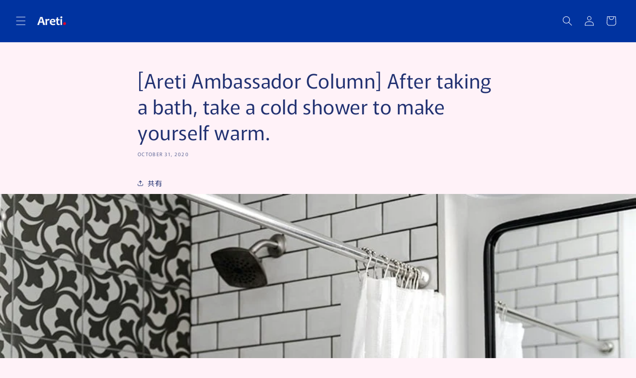

--- FILE ---
content_type: text/css
request_url: https://areti.jp/cdn/shop/t/116/assets/section-featured-product.css?v=92895955984512702041749692425
body_size: -363
content:
.featured-product .product__media-list{width:100%;margin:0;padding-bottom:0}.featured-product .product-media-container{margin-bottom:var(--media-shadow-vertical-offset);max-width:100%}.featured-product .product__media-item{padding-left:0}.featured-product .placeholder-svg{display:block;height:auto;width:100%}.background-secondary .featured-product{padding:2.5rem}.featured-product .share-button:nth-last-child(2){display:inline-flex}.share-button+.product__view-details{display:inline-flex;float:right;align-items:center;min-height:4.4rem}.share-button+.product__view-details:after{content:"";clear:both;display:table}@media screen and (min-width: 750px){.featured-product .product__media-item{padding-bottom:0}.background-secondary .featured-product{padding:5rem}.product--right .product__media-wrapper{order:2}}@media screen and (min-width: 990px){.background-secondary .featured-product:not(.product--no-media)>.product__info-wrapper{padding:0 0 0 5rem}.background-secondary .featured-product:not(.product--no-media).product--right>.product__info-wrapper{padding:0 5rem 0 0}.featured-product:not(.product--no-media)>.product__info-wrapper{padding:0 7rem}.background-secondary .featured-product{padding:6rem 7rem;position:relative;z-index:1}}
/*# sourceMappingURL=/cdn/shop/t/116/assets/section-featured-product.css.map?v=92895955984512702041749692425 */
